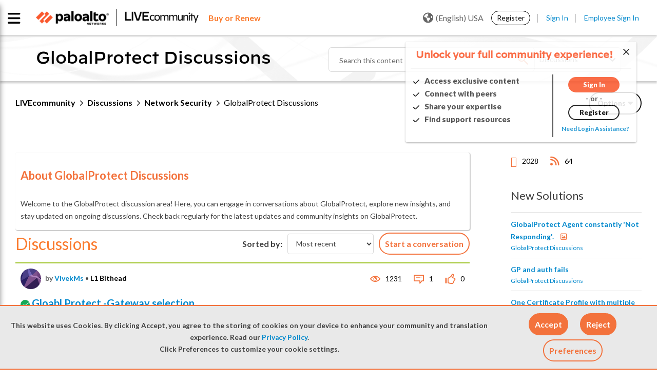

--- FILE ---
content_type: application/x-javascript;charset=utf-8
request_url: https://sstats.paloaltonetworks.com/id?d_visid_ver=5.5.0&d_fieldgroup=A&mcorgid=9A531C8B532965080A490D4D%40AdobeOrg&mid=82393210978884320798177511695711797534&ts=1768924239342
body_size: -32
content:
{"mid":"82393210978884320798177511695711797534"}